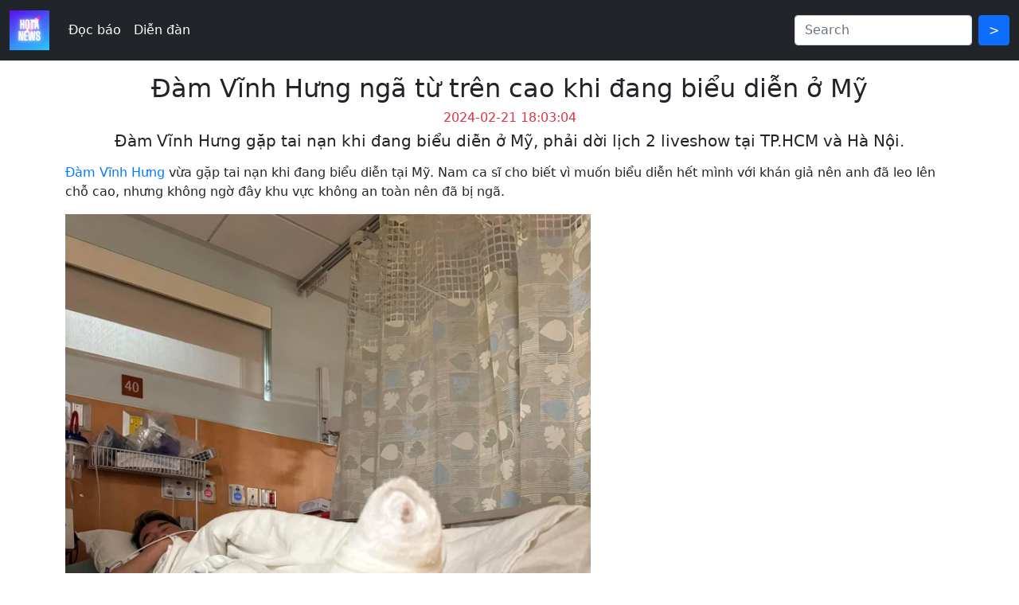

--- FILE ---
content_type: text/html; charset=UTF-8
request_url: https://hotavn.com/news/dam-vinh-hung-nga-tu-tren-cao-khi-dang-bieu-dien-o-my-ar58437.html
body_size: 3992
content:
<!DOCTYPE html>
<html lang="vi">

<head>
<meta charset="utf-8">
    <meta http-equiv="X-UA-Compatible" content="IE=edge">
    <title>Đàm Vĩnh Hưng ngã từ trên cao khi đang biểu diễn ở Mỹ  - Hota News</title>
    <meta name="description" content="Đàm Vĩnh Hưng gặp tai nạn khi đang biểu diễn ở Mỹ, phải dời lịch 2 liveshow tại TP.HCM và Hà Nội.">
	<meta name="keywords" content="tai nạn, Đàm Vĩnh Hưng, ngã từ trên cao xuống">
	<meta content="Đàm Vĩnh Hưng ngã từ trên cao khi đang biểu diễn ở Mỹ " itemprop="headline" property="og:title">
	<meta content="Đàm Vĩnh Hưng gặp tai nạn khi đang biểu diễn ở Mỹ, phải dời lịch 2 liveshow tại TP.HCM và Hà Nội." itemprop="description" property="og:description">
	<meta property="article:published_time" content="2024-02-21UTC18:03:04">
	<meta name="copyright" content="Hota News">
	<meta name="author" content="Hota News">
	<meta name="robots" content="index, follow">
	
	<meta property="og:site_name" content="Báo điện tử Hota News">
	<meta property="og:url" itemprop="url" content="https://news.hotavn.com/dam-vinh-hung-nga-tu-tren-cao-khi-dang-bieu-dien-o-my-ar58437.html">
	<meta property="og:image" itemprop="thumbnailUrl" content="https://cdn-i.vtcnews.vn/resize/rVC6Y1xkWsQqmjoqC5H6VA2/upload/2024/02/21/dam-vinh-hung-ly-hon-9854-17541150.png">
	
	<meta name="twitter:card" value="summary">
	<meta name="twitter:url" content="https://news.hotavn.com/dam-vinh-hung-nga-tu-tren-cao-khi-dang-bieu-dien-o-my-ar58437.html">
	<meta name="twitter:title" content="Đàm Vĩnh Hưng ngã từ trên cao khi đang biểu diễn ở Mỹ ">
	<meta name="twitter:description" content="Đàm Vĩnh Hưng gặp tai nạn khi đang biểu diễn ở Mỹ, phải dời lịch 2 liveshow tại TP.HCM và Hà Nội.">
	<meta name="twitter:image" content="https://cdn-i.vtcnews.vn/resize/rVC6Y1xkWsQqmjoqC5H6VA2/upload/2024/02/21/dam-vinh-hung-ly-hon-9854-17541150.png">
	<meta name="twitter:site" content="@Hota News">
	<meta name="twitter:creator" content="@Hota News">
    
	<meta name="theme-color" content="#000">
    <meta name="mobile-web-app-capable" content="yes">
    <meta name="viewport" content="width=device-width, initial-scale=1.0">
    <meta name="csrf-token" content="">
    <meta name="logged-in" content="0">
    <link rel="canonical" href="https://news.hotavn.com/dam-vinh-hung-nga-tu-tren-cao-khi-dang-bieu-dien-o-my-ar58437.html">
    <link rel="preconnect" href="https://www.google-analytics.com">
    <link rel="shortcut icon" href="img/logo_100x100.png">
    <link href="https://cdn.jsdelivr.net/npm/bootstrap@5.0.2/dist/css/bootstrap.min.css" rel="stylesheet" integrity="sha384-EVSTQN3/azprG1Anm3QDgpJLIm9Nao0Yz1ztcQTwFspd3yD65VohhpuuCOmLASjC" crossorigin="anonymous">
    <link rel="stylesheet" href="https://cdnjs.cloudflare.com/ajax/libs/font-awesome/5.8.2/css/all.min.css" integrity="sha256-BtbhCIbtfeVWGsqxk1vOHEYXS6qcvQvLMZqjtpWUEx8=" crossorigin="anonymous">
    <link rel="stylesheet" href="css/main.css">
	<style>
	img {
		max-width: 100%;
	}
	</style>
	<script async src="https://pagead2.googlesyndication.com/pagead/js/adsbygoogle.js?client=ca-pub-2088747073653165" crossorigin="anonymous" type="c5710252ae748632725c0c95-text/javascript"></script>
</head>

<body>
    <nav class="navbar navbar-expand-sm navbar-dark bg-dark">
  <div class="container-fluid">
    <a class="navbar-brand" href="javascript:void(0)">
      <img src="img/logo_100x100.png" alt="logo" style="width: 50px;">
    </a>
    <button class="navbar-toggler" type="button" data-bs-toggle="collapse" data-bs-target="#mynavbar">
      <span class="navbar-toggler-icon"></span>
    </button>
    <div class="collapse navbar-collapse" id="mynavbar">
      <ul class="navbar-nav me-auto">
        <li class="nav-item">
          <a class="nav-link" href="index.php">Đọc báo</a>
        </li>
        <li class="nav-item">
          <a rel="nofollow" class="nav-link" href="https://hotavn.com/forum" target="_blank">Diễn đàn</a>
        </li>
      </ul>
      <div class="d-flex">
        <input class="form-control me-2" id="searchtext" type="text" placeholder="Search">
        <button class="btn btn-primary" type="button" onclick="if (!window.__cfRLUnblockHandlers) return false; search()" data-cf-modified-c5710252ae748632725c0c95-="">></button>
      </div>
    </div>
  </div>
</nav>
<script type="c5710252ae748632725c0c95-text/javascript">
function search() {
	location.href = "index?q=" + encodeURIComponent(document.getElementById("searchtext").value);
}
document.getElementById("searchtext").addEventListener("keypress", function(e) {
	if("13" == (e.keyCode ? e.keyCode : e.which))
		search();
});
</script>
    <div class="container pt-3 pb-3">
        <div class="text-center mb-3">
            <h2>Đàm Vĩnh Hưng ngã từ trên cao khi đang biểu diễn ở Mỹ </h2>
            <h6 class="text-danger">2024-02-21 18:03:04</h6>
            <h5>Đàm Vĩnh Hưng gặp tai nạn khi đang biểu diễn ở Mỹ, phải dời lịch 2 liveshow tại TP.HCM và Hà Nội.</h5>
        </div>
		<div class="text-center mb-3">
			<!-- Go to www.addthis.com/dashboard to customize your tools -->
			<script type="c5710252ae748632725c0c95-text/javascript" src="//s7.addthis.com/js/300/addthis_widget.js#pubid=ra-5d14a7d528085b96"></script>
			<!-- Go to www.addthis.com/dashboard to customize your tools -->
			<div class="addthis_inline_share_toolbox"></div>
		</div>
        <div id="chapter-content" class="mb-3">
            <p><a rel="nofollow" href="https://vtc.vn/gap-su-co-trong-buoi-ra-mat-album-dam-vinh-hung-phai-xin-loi-khach-moi-ar837734.html" target="_blank" rel="noopener">Đàm Vĩnh Hưng</a> vừa gặp tai nạn khi đang biểu diễn tại Mỹ. Nam ca sĩ cho biết vì muốn biểu diễn hết mình với khán giả nên anh đã leo lên chỗ cao, nhưng không ngờ đây khu vực không an toàn nên đã bị ngã.</p><figure class="expNoEdit"><div class="fi-img" style="padding-bottom:133.3333%;position: relative;"><img alt="Đàm Vinh Hưng ngã từ trên cao khi đang biểu diễn ở Mỹ." height="880" data-id="2294317" data-detail="1" data-width="660" data-height="880" data-src="https://cdn-i.vtcnews.vn/resize/th/upload/2024/02/21/4286457549482207166703086781443626785816234n-2-17493082.jpg" class="lazy" data-index="0" src="https://cdn-i.vtcnews.vn/resize/th/upload/2024/02/21/4286457549482207166703086781443626785816234n-2-17493082.jpg"></div><figcaption><p class="expEdit">Đàm Vinh Hưng ngã từ trên cao khi đang biểu diễn ở Mỹ.</p></figcaption></figure><p>Đàm Vĩnh Hưng cho biết vết thương khá sâu, phải nhập viện để phẫu thuật. Anh phải khâu nhiều mũi ở bàn chân và ảnh hưởng đến việc đi lại. </p><p>Ông hoàng nhạc Việt cũng cho biết thời điểm này, anh đang chuẩn bị cho 2 <a rel="nofollow" href="https://vtc.vn/sau-liveshow-trung-quan-idol-tiet-lo-ly-do-khong-muon-hat-ar841193.html" target="_blank" rel="noopener"> liveshow</a> sắp tới diễn ra vào tháng 3 tại TP.HCM và Hà Nội. Tuy nhiên bác sĩ cho biết chân của anh cần thời gian bình phục và đi lại bình thường được.</p><p><em>"Sự cố này ảnh hưởng rất lớn đến mọi lịch trình tập luyện và tinh thần trình diễn cho 2 đêm liveshow đang cận kề nên tôi đắn đo, suy nghĩ rất lâu trước khi đi tới quyết định cuối cùng là sẽ dời ngày diễn ra liveshow",</em> Đàm Vĩnh Hưng nói.</p><p>Nam ca sĩ cũng cho biết, với những khán giả cần hoàn vé có thể liên lạc lại ban tổ chức để được giải quyết. </p><figure class="expNoEdit"><div class="fi-img" style="padding-bottom:150%;position: relative;"><img alt='"Ông hoàng nhạc Việt" phải phẫu thuật chân, ảnh hưởng đến việc đi lại.' height="990" data-id="2043449" data-detail="1" data-width="660" data-height="990" data-src="https://cdn-i.vtcnews.vn/resize/th/upload/2023/03/28/damvinhhung-13042578.jpg" class="lazy" data-index="1" src="https://cdn-i.vtcnews.vn/resize/th/upload/2023/03/28/damvinhhung-13042578.jpg"></div><figcaption><p class="expEdit">"Ông hoàng nhạc Việt" phải phẫu thuật chân, ảnh hưởng đến việc đi lại.</p></figcaption></figure><p>Đàm Vĩnh Hưng cảm thấy áy náy với người hâm mộ vì sự cố này: <em>"Tôi thật sự rất áy náy và mong muốn sẽ được gặp tất cả các fan yêu quý và bạn bè trong những ngày đầu năm Giáp Thìn. Nhưng đây là sự cố bất ngờ, phải có thời gian để liền chỉ, bình phục hoàn toàn. </em></p><p><em>Tôi sẽ cố gắng giữ sức khoẻ để tự tin mang đến những màn trình diễn ấn tượng nhất cho mọi người nên cả nhà thương, thông cảm cho tôi. Thành thật cáo lỗi cùng mọi người", </em>nam ca sĩ nói. </p><div class="author-make tr font13 mb15 pb5 pt10 bor-bot-e5"><span class="uppercase bold">Lê Chi</span></div><div class="div-interaction prevent-select mb10 mt10 pd5 hide"><div class="grid" id="list_interaction"></div></div><div class="result-quizz"></div>        </div>
        <div class="text-left">
        <h6 class="text-danger">Source VTC</h6>
        </div>
    </div>

    ﻿<script type="c5710252ae748632725c0c95-text/javascript">
	(function(i, s, o, g, r, a, m) {
		i['GoogleAnalyticsObject'] = r;
		i[r] = i[r] || function() {
			(i[r].q = i[r].q || []).push(arguments)
		}, i[r].l = 1 * new Date();
		a = s.createElement(o),
			m = s.getElementsByTagName(o)[0];
		a.async = 1;
		a.src = g;
		m.parentNode.insertBefore(a, m)
	})(window, document, 'script', 'https://www.google-analytics.com/analytics.js', 'ga');

	ga('create', 'UA-100785473-1', 'auto');
	ga('send', 'pageview');
</script>

<!-- Global site tag (gtag.js) - Google Analytics -->
<script async src="https://www.googletagmanager.com/gtag/js?id=G-M7LTLHYWME" type="c5710252ae748632725c0c95-text/javascript"></script>
<script type="c5710252ae748632725c0c95-text/javascript">
	window.dataLayer = window.dataLayer || [];

	function gtag() {
		dataLayer.push(arguments);
	}
	gtag('js', new Date());

	gtag('config', 'G-M7LTLHYWME');
</script>

<footer id="footer">
	<div class="container">
		<span class="right">Liên hệ: <a href="/cdn-cgi/l/email-protection#365e5942574058185e5942445976515b575f5a1855595b" target="_blank" style="color: #5fff46"><span class="__cf_email__" data-cfemail="630b0c1702150d4d0b0c17110c23040e020a0f4d000c0e">[email&#160;protected]</span></a></span>
		<span>© 2022 Báo điện tử - Hota News</span>
	</div>
</footer>
<script data-cfasync="false" src="/cdn-cgi/scripts/5c5dd728/cloudflare-static/email-decode.min.js"></script><script src="https://cdn.jsdelivr.net/npm/bootstrap@5.0.2/dist/js/bootstrap.bundle.min.js" integrity="sha384-MrcW6ZMFYlzcLA8Nl+NtUVF0sA7MsXsP1UyJoMp4YLEuNSfAP+JcXn/tWtIaxVXM" crossorigin="anonymous" type="c5710252ae748632725c0c95-text/javascript"></script><script src="/cdn-cgi/scripts/7d0fa10a/cloudflare-static/rocket-loader.min.js" data-cf-settings="c5710252ae748632725c0c95-|49" defer></script></body>

</html>

--- FILE ---
content_type: text/html; charset=utf-8
request_url: https://www.google.com/recaptcha/api2/aframe
body_size: 267
content:
<!DOCTYPE HTML><html><head><meta http-equiv="content-type" content="text/html; charset=UTF-8"></head><body><script nonce="D7ApIgxSexEaBJ8uz-kimQ">/** Anti-fraud and anti-abuse applications only. See google.com/recaptcha */ try{var clients={'sodar':'https://pagead2.googlesyndication.com/pagead/sodar?'};window.addEventListener("message",function(a){try{if(a.source===window.parent){var b=JSON.parse(a.data);var c=clients[b['id']];if(c){var d=document.createElement('img');d.src=c+b['params']+'&rc='+(localStorage.getItem("rc::a")?sessionStorage.getItem("rc::b"):"");window.document.body.appendChild(d);sessionStorage.setItem("rc::e",parseInt(sessionStorage.getItem("rc::e")||0)+1);localStorage.setItem("rc::h",'1768834792987');}}}catch(b){}});window.parent.postMessage("_grecaptcha_ready", "*");}catch(b){}</script></body></html>

--- FILE ---
content_type: text/css
request_url: https://hotavn.com/news/css/main.css
body_size: -325
content:
#footer {
    background-color: #36a189;
    background-color: #333;
    padding: 30px 10px;
}

#footer span {
    color: #fff;
    font-weight: 700;
    margin-right: 20px;
}

.right {
    float: right;
}

a:hover {
    color: #10b18e;
    outline-width: 0;
    text-decoration: none;
}

a {
    -webkit-text-decoration-skip: objects;
    background-color: transparent;
    color: inherit;
    text-decoration: none;
}

a {
    color: #007bff;
}

.navbar-dark .navbar-nav .nav-link {
    color: white;
}